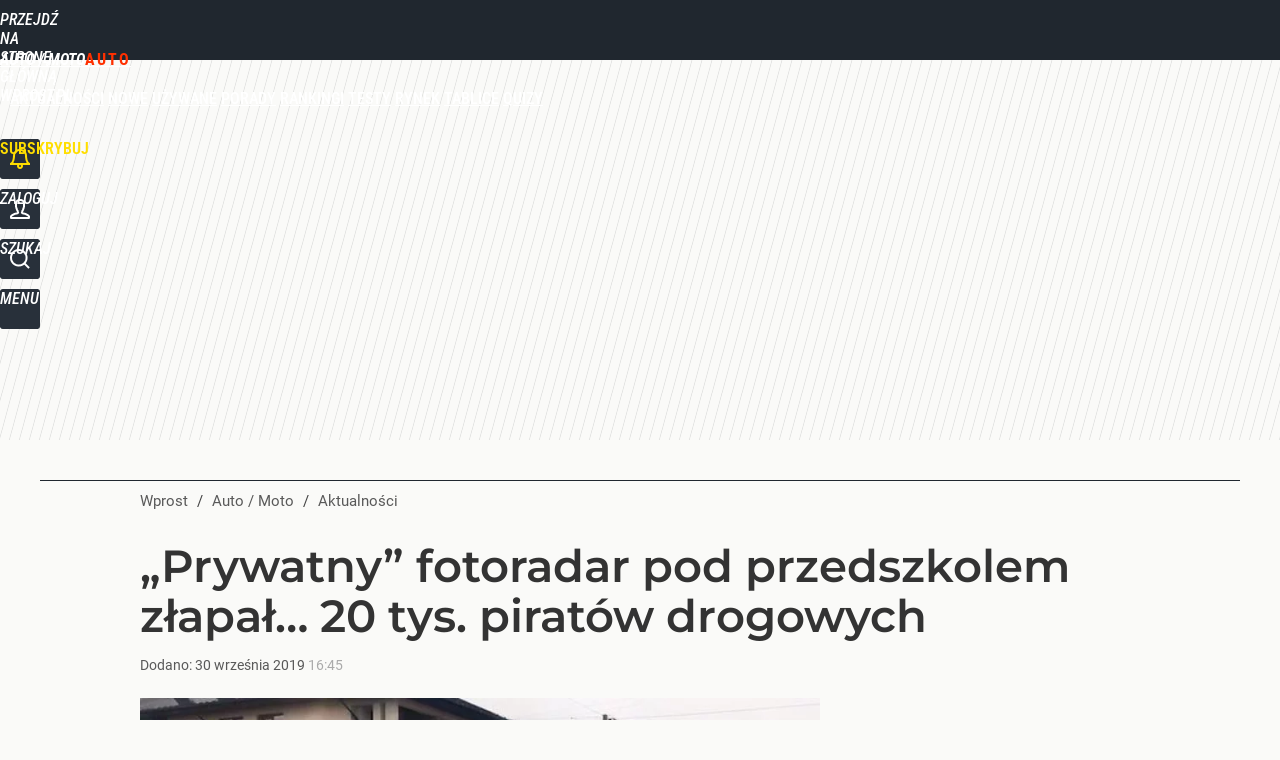

--- FILE ---
content_type: text/html; charset=UTF-8
request_url: https://auto.wprost.pl/hits.php
body_size: -231
content:
{"share_get":{"count":0,"schema":"wprost"},"display_set":{"set":1,"event_set":{"display":1},"count":14,"tsht":1769786691,"pt":null,"dt":"d","schema":"wprost"},"message_get":{"error":2,"message":0,"schema":"wprost"}}

--- FILE ---
content_type: text/plain; charset=utf-8
request_url: https://api.deep.bi/v1/streams/j7odeRmIZNFp/events
body_size: -73
content:
ml11aw5f-1q1nvur